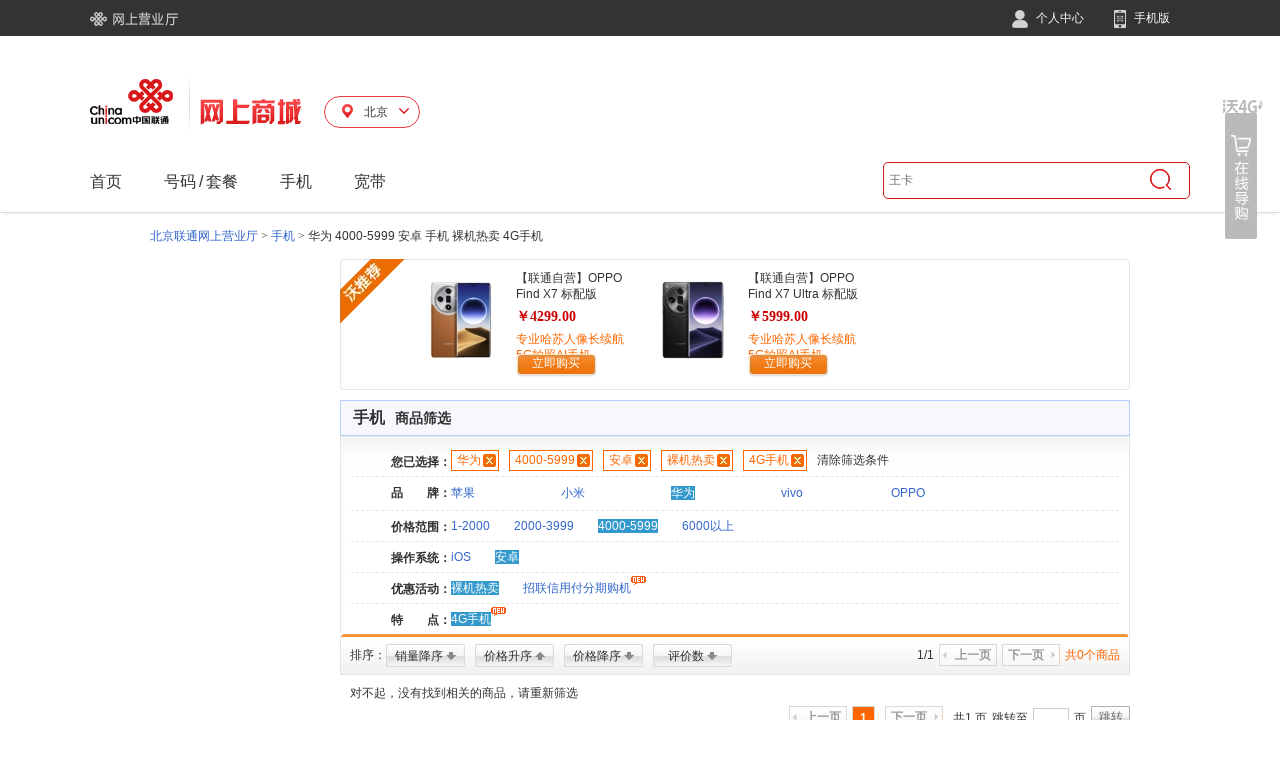

--- FILE ---
content_type: application/x-javascript
request_url: https://res.mall.10010.cn/mall/ves/js/??headerNav.js?resVer=20240813000726
body_size: 14778
content:
var MOK = {};
var COOKIE_CITY = "mallcity";
var toShowAllDetail=(typeof(window.showAllDetail)=="undefined")?true:window.showAllDetail;
var stringToJSON = function (obj) {
    return eval('(' + obj + ')');
}
var PROVINCE_INFO = stringToJSON('[{"cityCode":"110","cityName":"北京","provinceCode":"11","provinceName":"北京"},{"cityCode":"130","cityName":"天津","provinceCode":"13","provinceName":"天津"},{"cityCode":"188","cityName":"石家庄","provinceCode":"18","provinceName":"河北"},{"cityCode":"190","cityName":"太原","provinceCode":"19","provinceName":"山西"},{"cityCode":"101","cityName":"呼和浩特","provinceCode":"10","provinceName":"内蒙古"},{"cityCode":"910","cityName":"沈阳","provinceCode":"91","provinceName":"辽宁"},{"cityCode":"901","cityName":"长春","provinceCode":"90","provinceName":"吉林"},{"cityCode":"971","cityName":"哈尔滨","provinceCode":"97","provinceName":"黑龙江"},{"cityCode":"310","cityName":"上海","provinceCode":"31","provinceName":"上海"},{"cityCode":"340","cityName":"南京","provinceCode":"34","provinceName":"江苏"},{"cityCode":"360","cityName":"杭州","provinceCode":"36","provinceName":"浙江"},{"cityCode":"305","cityName":"合肥","provinceCode":"30","provinceName":"安徽"},{"cityCode":"380","cityName":"福州","provinceCode":"38","provinceName":"福建"},{"cityCode":"750","cityName":"南昌","provinceCode":"75","provinceName":"江西"},{"cityCode":"170","cityName":"济南","provinceCode":"17","provinceName":"山东"},{"cityCode":"760","cityName":"郑州","provinceCode":"76","provinceName":"河南"},{"cityCode":"710","cityName":"武汉","provinceCode":"71","provinceName":"湖北"},{"cityCode":"501","cityName":"海口","provinceCode":"50","provinceName":"海南"},{"cityCode":"510","cityName":"广州","provinceCode":"51","provinceName":"广东"},{"cityCode":"591","cityName":"南宁","provinceCode":"59","provinceName":"广西"},{"cityCode":"741","cityName":"长沙","provinceCode":"74","provinceName":"湖南"},{"cityCode":"831","cityName":"重庆","provinceCode":"83","provinceName":"重庆"},{"cityCode":"810","cityName":"成都","provinceCode":"81","provinceName":"四川"},{"cityCode":"850","cityName":"贵阳","provinceCode":"85","provinceName":"贵州"},{"cityCode":"860","cityName":"昆明","provinceCode":"86","provinceName":"云南"},{"cityCode":"790","cityName":"拉萨","provinceCode":"79","provinceName":"西藏"},{"cityCode":"841","cityName":"西安","provinceCode":"84","provinceName":"陕西"},{"cityCode":"870","cityName":"兰州","provinceCode":"87","provinceName":"甘肃"},{"cityCode":"700","cityName":"西宁","provinceCode":"70","provinceName":"青海"},{"cityCode":"880","cityName":"银川","provinceCode":"88","provinceName":"宁夏"},{"cityCode":"890","cityName":"乌鲁木齐","provinceCode":"89","provinceName":"新疆"}]');
$(function () {
    const _width = document.body.scrollWidth;
    const left = -(_width - 1100)/2;
    console.log(_width);
    $(".sub-nav").css('width', _width + 'px').css('left', left + 'px');
    $(".person-box").mouseenter(function (event) {
        // alert(2)x
        $('.person-dropdown').slideDown();
        $(this).children('.per-center').addClass('selected');
    }).mouseleave(function () {
        $('.person-dropdown').slideUp();
        $(this).children('.per-center').removeClass('selected');

    })
    $(".mobile-box").mouseenter(function (event) {
        // alert(2)x
        $('.mobile-dropdown').slideDown();
        $(this).children('.mobile').addClass('selected');
    }).mouseleave(function () {
        $('.mobile-dropdown').slideUp();
        $(this).children('.mobile').removeClass('selected');
    })

    $('.menu-city').hover(function () {
        $('.city-box').show();
    }, function () {
        $('.city-box').hide();
    })
    
    $(".search-box").hover(function () {
        $(this).children('.search-info').show();
        $(this).children('.search-info').children('.choose-box').show();
      //  $(this).children('.search-info').children('.blur-search').hide();
        // $(this).find('span').addClass('hover');
    }, function () {
        $(this).children('.search-info').hide();
        $(this).children('.search-info').children('.choose-box').hide();
   //     $(this).children('.search-info').children('.blur-search').hide();
        $(this).find('span').removeClass('hover');
    })
    // 20240826去掉网厅首页搜索框鼠标悬浮出现热门搜索词下框
    $(".search-box").unbind("mouseenter mouseleave");

    $('.menu-item').hover(function () {
        $(this).find('.sub-nav').show();
        $('.menu-item').children('a').hover(function () {
            $(this).addClass('active');
            $(this).siblings().removeClass('active');
            $(this).parent().siblings().children('a').removeClass('active');
        });
    }, function () {
        $(this).find('.sub-nav').hide();
        $(this).children('a').removeClass('active');
    });
    
    for (var i=0; i<=$('.sub-nav-list').length; i++) {
        if ($('.sub-nav-list').eq(i).children('ul').find('a').length === 0) {
            $('.sub-nav-list').eq(i).hide();
        }
    }

    //以下部分不是前段写的
    //首页搜索框
    var cookie_province = '11';


    MOK.searchGoodsService();

    $("#myCity ul a").live("click", function() {
        var city = $(this).text();
        $("#myCity").fadeOut();
        var province = $(this).attr('provinceCode');
        var cityCode = $(this).attr('cityCode');
        if(province=='HK'||cityCode=='HK'){
            window.open('http://www.cugstore.com');
            return false;
        }
        $(".cityName").html(city);
        Set_Cookie(COOKIE_CITY, province + "|" + cityCode, 3, "/", ".10010.com");
        var url = document.location.href;
        var arr = url.match(/\bgoodsdetail\/(\d{2})(\d+).html/);
        if (arr != null && arr[1] != "99") {
            window.location.href = "/goodsdetail/" + province + arr[2] + ".html";
            return !1;
        }

        arr = url.match(/\bgoodsdetail\/\d{2}\/(\d{2})(\d+)_test.html/);
        if(arr != null && arr[1] != "99"){
            window.location.href = "/goodsdetail/" + province+"/"+ province + arr[2] + "_test.html";
            return false;
        }
        
        arr = url.match(/\b(bj|ah|cq|fj|gd|gs|gx|gz|hubei|hunan|hebei|henan|hainan|hlj|js|jl|jx|ln|nmg|nx|qh|sd|sh|sx|shanxi|sc|tj|xj|xz|yn|zj)\/(mobile)/);
        if(arr != null){
            window.location.href = '/MobileList/';
            return false;
        }
        arr = url.match(/\b(bj|ah|cq|fj|gd|gs|gx|gz|hubei|hunan|hebei|henan|hainan|hlj|js|jl|jx|ln|nmg|nx|qh|sd|sh|sx|shanxi|sc|tj|xj|xz|yn|zj)\/(feeset)/);
        if(arr != null){
            window.location.href = '/FeeSetList/';
            return false;
        }
        arr = url.match(/\b(bj|ah|cq|fj|gd|gs|gx|gz|hubei|hunan|hebei|henan|hainan|hlj|js|jl|jx|ln|nmg|nx|qh|sd|sh|sx|shanxi|sc|tj|xj|xz|yn|zj)\/(card)/);
        if(arr != null){
            window.location.href = '/CardList/';
            return false;
        }
        arr = url.match(/\b(bj|ah|cq|fj|gd|gs|gx|gz|hubei|hunan|hebei|henan|hainan|hlj|js|jl|jx|ln|nmg|nx|qh|sd|sh|sx|shanxi|sc|tj|xj|xz|yn|zj)\/(access)/);
        if(arr != null){
            window.location.href = '/AccessList/';
            return false;
        }

        window.location.reload(true);
    });


 var setProvinceNameFromCookie = function() {
        var areaInfo = $.cookie(COOKIE_CITY);
        if (!isEmpty(areaInfo)) {
            var area = areaInfo.split('|');
            $.each(PROVINCE_INFO, function(i, n) {
                if (n.provinceCode == area[0]) {
                    $('.cityName').html(n.provinceName);
                }
            });
        } else {
            Set_Cookie(COOKIE_CITY, "11" + "|" + "110", 3, "/", ".10010.com");
            $('.cityName').html("北京");
        }
    };

    var setProvinceNameFromGoods = function() {
        if (typeof (GoodsDetailProvince) != 'undefined' && GoodsDetailProvince.provinceName != '') {
            $('.cityName').html(GoodsDetailProvince.provinceName);
        }
    };

    /**
     * 设置省份名称
     */
    var initProvinceName = function() {
        if (typeof (GoodsDetailProvince) === 'undefined' || GoodsDetailProvince.provinceName === '') {
            //setProvinceNameFromCookie();
        } else {
            //setProvinceNameFromGoods();
        }
    };
    
    if(toShowAllDetail){
        initProvinceName();
    }
    //2020/9/21 网厅触点优化
    channel = getParamVal('channel');
    if(channel!="" && channel!=null && channel!=undefined){
        $(".menu-item a").each(function () {
            var url = $(this).attr('href');
            console.log(url);
            if(url!="" && url!=null && url!=undefined){
                url = updateMainShowHref(url,"channel",channel);
                $(this).attr('href',url);
            }
        })

    }
});

function updateMainShowHref(url,paramName,developerId){
    var href = changeURLArg(url,paramName,developerId);
    return href;
}
function getParamVal(name) {
    var reg = new RegExp("(^|&)" + name + "=([^&]*)(&|$)");
    var successURL=decodeURI(window.location.search);
    var r = successURL.substr(1).match(reg);
    if (r != null) {
        return unescape(r[2]);
    }
    return '';
}
function changeURLArg(url,arg,arg_val){
    url = url.replace(/^\s*|\s*$/g,"");
    var pattern=arg+'=([^&]*)';
    var replaceText=arg+'='+arg_val;
    if(url.match(pattern)){
        var tmp='/('+ arg+'=)([^&]*)/gi';
        tmp=url.replace(eval(tmp),replaceText);
        return tmp;
    }else{
        if(url.match('[\?]')){
            return url+'&'+replaceText;
        }else{
            return url+'?'+replaceText;
        }
    }
    return url+'\n'+arg+'\n'+arg_val;
}


MOK.searchGoodsService = function () {
    var cookie_provicne = '11';
    var areaInfo = $.cookie(COOKIE_CITY);
    if (!isEmpty(areaInfo)) {
        var area = areaInfo.split('|');
        $.each(PROVINCE_INFO, function(i, n) {
            if (n.provinceCode == area[0]) {
                cookie_provicne = n.provinceCode;
            }
        });
    }
    /**
     * 搜索框展示 ZXy
     */
    var keyWords = [],service = [];
    var hotWordsMall = hotsearch.mall;
    if (typeof hotsearch == 'undefined' || typeof hotWordsMall == 'undefined' || typeof hotWordsMall[cookie_provicne] == 'undefined') {
        keyWords = [
            {"word": "iPhone 5s", "url": "http://www.10010.com", "key": "iPhone 5s"},
            {"word": "iPhone 5c", "url": "#", "key": "iPhone 5c"},
            {"word": "宽带", "url": "#", "key": "宽带"},
            {"word": "HTC ONE", "url": "#", "key": "HTC One 802w"},
            {"word": "三星 S4", "url": "#", "key": "三星 S4"},
            {"word": "iPhone", "url": "#", "key": "iPhone"},
            {"word": "小米2", "url": "#", "key": "小米2"}
        ];
    } else {
        keyWords = !!hotWordsMall && hotWordsMall[cookie_provicne]
    }
    var text = "",firsteky = 0;

    for (var i = 0; i < keyWords.length; i++) {
        if(keyWords[i].def==1){
            var placeholder = keyWords[i].word;
            $("#searchInputBox").attr("placeholder",placeholder);
        }else{
            if(firsteky<3){
                text += "<li><a target='_blank' href=" +((keyWords[i].url == "#" || keyWords[i].url == "null") ? "javascript:void(0)" : keyWords[i].url)+ ">"+keyWords[i].word+"</a></li>";
                firsteky++;
            }
        }
        $("#searchBox").html(text);
    }

    
    // 换一批，展示三个关键字 去除def为1的
    keyWords = keyWords.filter(function(value){
        return value.def != 1;
    })
    $('#refresh').click(function () {
        var html = '',j = 1;
        for (var i = firsteky; i < keyWords.length; i++) {
            if (j > 3) {
                break;
            }
            html += "<li><a target='_blank' href=" +((keyWords[i].url == "#" || keyWords[i].url == "null") ? "javascript:void(0)" : keyWords[i].url)+ ">"+keyWords[i].word+"</a></li>";
            ++j;
        }
        if (i === keyWords.length) {
            firsteky = 0;
        } else {
            firsteky = i;
        }
        if(html.length >0){
            $('#searchBox').empty().html(html);
        }
    });

    //点击搜索
    $(".searchIcon").click(function () {
            var key = $("#searchInputBox").attr("placeholder");
            if($("#searchInputBox").val().length>0){
                key=$("#searchInputBox").val();
            }
            window.location.href = "http://s.10010.com/SearchApp/chseSearchList/init?keyword=" +  key + "&wd=" +key;
        }
    );
    //输入框 输入文字时
    $(".search").bind("input",function(){
        href = "http://s.10010.com/SearchApp/suggest?callback=${callback}&q=${this.value}&limit=10&timestamp=?";
        var keyVal=$(".search").val();
        $.getJSON(href.replace("${this.value}", encodeURIComponent(keyVal)).replace("${callback}", "MOK.list"));
    });

}


MOK.list = function(jsonlist){
    var html = '';
    console.log(jsonlist);
    if(jsonlist.length>0){
        for (var i = 0; i < jsonlist.length; i++) {
            var text = !!jsonlist[i].word ? jsonlist[i].word : jsonlist[i];
            var href = "http://s.10010.com/SearchApp/chseSearchList/init?keyword=" +  text + "&wd=" + text;
            html += '<li><a href="'+href+'" target="_blank" >'+text+'</a></li>';
        }

        $(".fuzzyQuery_nav").html(html);
        $(".fuzzyQuery_Logo").html(html);

        $('.choose-box').hide();
        $('.search-info').children('.blur-search').show();
    }else{
        $('.search-info').children('.blur-search').hide();
        $('.choose-box').show();
    }

}

function Set_Cookie(name, value, expires, path, domain, secure) {
    var today = new Date();
    today.setTime(today.getTime());
    if (expires) {
        expires = expires * 1000 * 60 * 60 * 24;
    }
    var expires_date = new Date(today.getTime() + (expires));
    document.cookie = name + "=" + value + ((expires) ? ";expires=" + expires_date.toGMTString() : "") + // expires.toGMTString()
        ((path) ? ";path=" + path : "") + ((domain) ? ";domain=" + domain : "") + ((secure) ? ";secure" : "");
}
//判断cookie是否为空
var isEmpty = function(cookieValue) {
    return typeof cookieValue === 'undefined' || cookieValue === 'undefined|undefined' || cookieValue === null
        || cookieValue === '' || cookieValue === '|';
};
